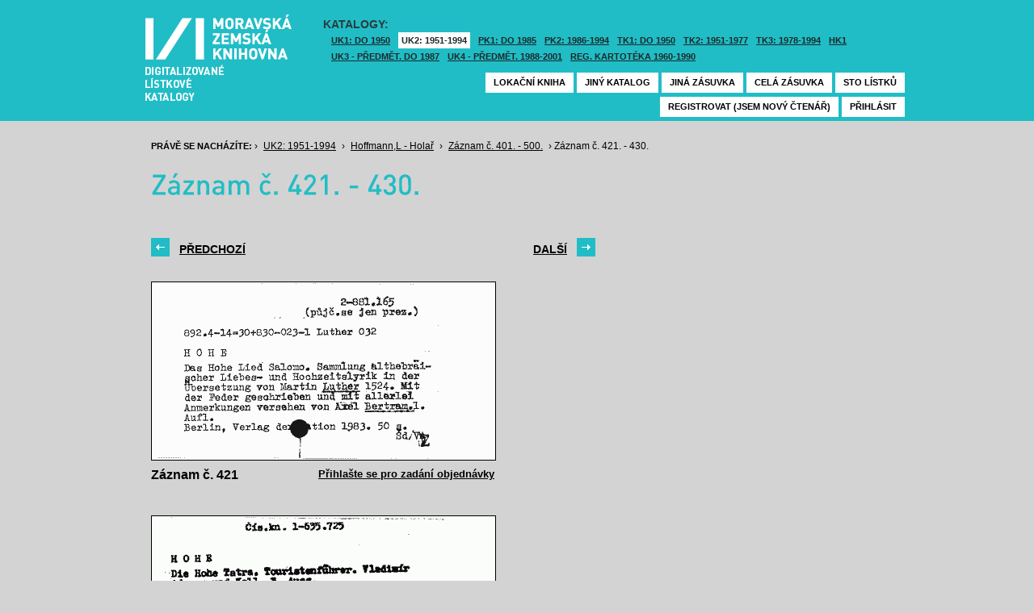

--- FILE ---
content_type: text/html; charset=UTF-8
request_url: https://listky.mzk.cz/index.php?show=drawer&path=GKJUKZ2%2Fsk07%2Fsu31%2F&start=421&count=&by=1&
body_size: 2974
content:
<!DOCTYPE html>

<html xmlns="http://www.w3.org/1999/xhtml" xml:lang="cs">
<head>
	<!-- charset and title -->
	<meta http-equiv="Content-Type" content="text/html; charset=utf-8">
	<title>MZK - Lístkový katalog</title>

	<!-- meta tags -->
	<meta name="description" content="">
	<meta name="keywords" content="">
	<meta name="robots" content="all,follow">
	<meta name="author" content="">
	<meta name="copyright" content="">
	
	<!-- CSS -->
	<link rel="shortcut icon" href="/favicon.ico">
	<link rel="stylesheet" type="text/css" href="styles/style.css?v1" media="screen,projection,tv">
	<link rel="stylesheet" type="text/css" href="styles/jquery-ui-1.8.16.custom.css" media="screen,projection,tv">
	<link rel="stylesheet" type="text/css" href="styles/print.css" media="print">
	
	<!-- AJAX -->
	<script type="text/javascript" src="js/jquery/jquery-1.6.2.min.js"></script>	
	<script type="text/javascript" src="js/jquery/jquery-ui-1.8.16.custom.min.js"></script>
	<script type="text/javascript" src="js/jquery/cufon-yui.js"></script>
	<script type="text/javascript" src="js/jquery/din.font.js"></script>
	<script type="text/javascript" src="js/init.js"></script>
</head>

<body> 	
	<!-- Google Tag Manager -->
    
	<noscript><iframe src="//www.googletagmanager.com/ns.html?id=GTM-MBZGH4"
	height="0" width="0" style="display:none;visibility:hidden"></iframe></noscript>
	<script>(function(w,d,s,l,i){w[l]=w[l]||[];w[l].push({'gtm.start':
	new Date().getTime(),event:'gtm.js'});var f=d.getElementsByTagName(s)[0],
	j=d.createElement(s),dl=l!='dataLayer'?'&l='+l:'';j.async=true;j.src=
	'//www.googletagmanager.com/gtm.js?id='+i+dl;f.parentNode.insertBefore(j,f);
	})(window,document,'script','dataLayer','GTM-MBZGH4');</script>
    
	<!-- End Google Tag Manager -->
	<div id="header-wrapper">
		<div id="header">
			<div id="logo">
				<a href="/">MZK<span></span></a>
			</div>
			<div class="catalog-nav">
				<p class="head">Katalogy:</p><br/>
				<ul>
																	<li ><a href="index.php?show=drawers&path=GKJUKZ1&">UK1: DO 1950</a></li>
												<li class="active"><a href="index.php?show=drawers&path=GKJUKZ2&">UK2: 1951-1994</a></li>
																							<li ><a href="index.php?show=drawers&path=GKJPKZ1&">PK1: DO 1985</a></li>
												<li ><a href="index.php?show=drawers&path=GKJPKZ2&">PK2: 1986-1994</a></li>
																							<li ><a href="index.php?show=drawers&path=GKJTKZ1&">TK1: DO 1950</a></li>
												<li ><a href="index.php?show=drawers&path=GKJTKZ2&">TK2: 1951-1977</a></li>
												<li ><a href="index.php?show=drawers&path=GKJTKZ3&">TK3: 1978-1994</a></li>
																							<li ><a href="index.php?show=drawers&path=SKH&">HK1</a></li>
												<li ><a href="index.php?show=drawers&path=GKPUKZ1&">UK3 - Předmět. do 1987</a></li>
												<li ><a href="index.php?show=drawers&path=GKPUKZ2&">UK4 - Předmět. 1988-2001</a></li>
												<li ><a href="index.php?show=drawers&path=PK3&">Reg. kartotéka 1960-1990</a></li>
															</ul>
                                <p></p>
			</div>
									<div class="ticket-nav">
				<ul>
					<li><a href="http://aleph.mzk.cz/cgi-bin/lok">Lokační kniha</a></li>
					<li><a href="/">Jiný katalog</a></li>
					<li><a href="?show=drawers&path=GKJUKZ2">Jiná zásuvka</a></li>
										<li><a href="?show=drawer&path=GKJUKZ2/sk07/su31/">Celá zásuvka</a></li>
															<li><a href="?show=drawer&path=GKJUKZ2%2Fsk07%2Fsu31%2F&start=401&by=10&count=10">Sto lístků</a></li>
									</ul>
			</div>
						<div class="login">
				<ul>
										<li><a href="https://www.mzk.cz/predregistrace">Registrovat (jsem nový čtenář)</a></li>
					<li><a href='/Shibboleth.sso/Login?target=https%3A%2F%2Flistky.mzk.cz%2Findex.php%3Fshow%3Ddrawer%26path%3DGKJUKZ2%252Fsk07%252Fsu31%252F%26start%3D421%26count%3D%26by%3D1%26'>Přihlásit</a></li>
									</ul>
			</div>
		</div>
	</div>
	<div id="container">
		<div id="page">
		<style type="text/css">
.ticket-list.big .item { height: 290px; width: 425px; }
.ticket-list.big .item .img { height: 220px; width: 425px; }
.ticket-list .item .img { width: 425px; }
</style>

<script type="text/javascript" src="js/jquery/jquery.validate.js"></script>
<style type="text/css">
label { width: 10em; float: left; }
label.error { float: none; color: red; padding-left: .5em; vertical-align: top; }
p { clear: both; }
.submit { margin-left: 12em; }
em { font-weight: bold; padding-right: 1em; vertical-align: top; }
</style>
<script>
$(document).ready(function() {
	$("#form-order").validate();
	$("#form-order-mvs").validate();
});
$.fx.speeds._default = 0;
$(window).load(function() {
	if (window.location.href.indexOf("#") != -1) {
		$("#dialog-order").dialog("open");
		$("input[name=signature]").focus();
	}
});
</script>


<div class="breadcrumb">
	<p>
		<span class="label">Právě se nacházíte:</span>
					&rsaquo;
						<a href="index.php?show=drawers&path=GKJUKZ2&">UK2: 1951-1994</a>
								&rsaquo;
						<a href="index.php?show=drawer&path=GKJUKZ2%2Fsk07%2Fsu31%2F">Hoffmann,L - Holař</a>
								&rsaquo;
						<a href="index.php?show=drawer&path=GKJUKZ2%2Fsk07%2Fsu31%2F&start=401&by=10&count=10&">Záznam č. 401. - 500.</a>
								&rsaquo;
						Záznam č. 421. - 430.
						</p>
</div>

<div class="page-head">
	 
	<h1>Záznam č. 421. - 430.</h1>
		</div>

<!-- DIALOG UI - form [start] -->
			<script>
			
				$.fx.speeds._default = 0;
				$(function() {
					$( "#dialog-order" ).dialog({
						autoOpen: false,
						show: "fade",
						hide: "fade",
						modal: false,
						width: 500,
						resizable: false,
						draggable: true,
						position: [950, 160], // added
					});

					$(".order-btn").click(function() {
						$("#dialog-order").dialog("open");
						$("input[name=signature]").focus();
						return false;
					});
				});
			
			</script>
			<div id="dialog-order" title="Objednávkový formulář" style="display: none;">
								<form class="std" id="form-order" action="order.php" method="post">
					<input type="hidden" name="type" value="order">
					<input type="hidden" name="return" value="https://listky.mzk.cz/index.php?show=drawer&path=GKJUKZ2%2Fsk07%2Fsu31%2F&start=421&count=&by=1&">
					<div class="col2-set">
					<div class="col-1">
						<p class="text req">
							<label>Signatura:*</label>
							<input type="text" class="signature-prefix" readonly="readonly" value="" name="prefix">
							<input type="text" class="signature required" name="signature">
						</p>
						<p class="text">
							<label>Díl., sv. roč.:</label>
							<input type="text" class="text" name="description">
						</p>
						<p class="text">
							<label>Řada:</label>
							<input type="text" class="text" name="series">
						</p>
											</div>
					<div class="col-2">
						<p class="text">
							<label>Počet svazků:</label>
							<input type="text" class="text" name="count">
						</p>				
						<p class="text">
							<label>Název:</label>
							<input type="text" class="text" name="title">
						</p>
						<p class="text">
							<label>Autor:</label>
							<input type="text" class="text" name="author">
						</p>				
						<p class="text">
							<label>Poznámka:</label>
							<input type="text" class="text" name="note">
						</p>
											</div>
					<p class="text"><b>Informace o místě vyzvednutí bude součástí emailu, který oznamuje vyřízení Vašeho požadavku.</b></p><br />
											<input type="submit" class="submit" value="Objednat">
										</div>
				</form>
			</div>
			<!-- DIALOG UI - form [end] -->
			
			<!-- DIALOG UI - form [start] -->
			<script>
			
				$.fx.speeds._default = 300;
				$(function() {
					$( "#dialog-copy" ).dialog({
						autoOpen: false,
						show: "fade",
						hide: "fade",
						modal: false,
						width: 500,
						resizable: false,
						draggable: true,
						position: [950, 160], // added
					});

					$( ".copy-btn" ).click(function() {
						$("#dialog-copy").dialog("open");
						return false;
					});
				});
			
			</script>
			<table class="pagebar">
	<tr>
	<td>
		<a href="index.php?by=1&start=411&count=10&path=GKJUKZ2%2Fsk07%2Fsu31%2F&show=drawer&" class="previous"><span>Předchozí</span></a>
		</td>
	<td>
		<a href="index.php?by=1&start=431&count=10&path=GKJUKZ2%2Fsk07%2Fsu31%2F&show=drawer&" class="next"><span>Další</span></a>
		</td>
	</tr>
</table>


<div class="ticket-list big">
		<span class="placeholder" id="421"></span>
	<div class="item">
		<div class="img">
						<img src="/data/GKJUKZ2/sk07/su31//07310421.gif"/>
					</div>
		<div class="title" _class="title-ticket">
						Záznam č. 421
						<!--<p class="order">Přihlašte se pro zadání kopie či objednávky<p/>-->
			<a class="order" href='/Shibboleth.sso/Login?target=https%3A%2F%2Flistky.mzk.cz%2Findex.php%3Fshow%3Ddrawer%26path%3DGKJUKZ2%252Fsk07%252Fsu31%252F%26start%3D421%26count%3D%26by%3D1%26%23421'>Přihlašte se pro zadání objednávky<a/>
								</div>
	</div> <!-- end of item -->
		<span class="placeholder" id="422"></span>
	<div class="item">
		<div class="img">
						<img src="/data/GKJUKZ2/sk07/su31//07310422.gif"/>
					</div>
		<div class="title" _class="title-ticket">
						Záznam č. 422
						<!--<p class="order">Přihlašte se pro zadání kopie či objednávky<p/>-->
			<a class="order" href='/Shibboleth.sso/Login?target=https%3A%2F%2Flistky.mzk.cz%2Findex.php%3Fshow%3Ddrawer%26path%3DGKJUKZ2%252Fsk07%252Fsu31%252F%26start%3D421%26count%3D%26by%3D1%26%23422'>Přihlašte se pro zadání objednávky<a/>
								</div>
	</div> <!-- end of item -->
		<span class="placeholder" id="423"></span>
	<div class="item">
		<div class="img">
						<img src="/data/GKJUKZ2/sk07/su31//07310423.gif"/>
					</div>
		<div class="title" _class="title-ticket">
						Záznam č. 423
						<!--<p class="order">Přihlašte se pro zadání kopie či objednávky<p/>-->
			<a class="order" href='/Shibboleth.sso/Login?target=https%3A%2F%2Flistky.mzk.cz%2Findex.php%3Fshow%3Ddrawer%26path%3DGKJUKZ2%252Fsk07%252Fsu31%252F%26start%3D421%26count%3D%26by%3D1%26%23423'>Přihlašte se pro zadání objednávky<a/>
								</div>
	</div> <!-- end of item -->
		<span class="placeholder" id="424"></span>
	<div class="item">
		<div class="img">
						<img src="/data/GKJUKZ2/sk07/su31//07310424.gif"/>
					</div>
		<div class="title" _class="title-ticket">
						Záznam č. 424
						<!--<p class="order">Přihlašte se pro zadání kopie či objednávky<p/>-->
			<a class="order" href='/Shibboleth.sso/Login?target=https%3A%2F%2Flistky.mzk.cz%2Findex.php%3Fshow%3Ddrawer%26path%3DGKJUKZ2%252Fsk07%252Fsu31%252F%26start%3D421%26count%3D%26by%3D1%26%23424'>Přihlašte se pro zadání objednávky<a/>
								</div>
	</div> <!-- end of item -->
		<span class="placeholder" id="425"></span>
	<div class="item">
		<div class="img">
						<img src="/data/GKJUKZ2/sk07/su31//07310425.gif"/>
					</div>
		<div class="title" _class="title-ticket">
						Záznam č. 425
						<!--<p class="order">Přihlašte se pro zadání kopie či objednávky<p/>-->
			<a class="order" href='/Shibboleth.sso/Login?target=https%3A%2F%2Flistky.mzk.cz%2Findex.php%3Fshow%3Ddrawer%26path%3DGKJUKZ2%252Fsk07%252Fsu31%252F%26start%3D421%26count%3D%26by%3D1%26%23425'>Přihlašte se pro zadání objednávky<a/>
								</div>
	</div> <!-- end of item -->
		<span class="placeholder" id="426"></span>
	<div class="item">
		<div class="img">
						<img src="/data/GKJUKZ2/sk07/su31//07310426.gif"/>
					</div>
		<div class="title" _class="title-ticket">
						Záznam č. 426
						<!--<p class="order">Přihlašte se pro zadání kopie či objednávky<p/>-->
			<a class="order" href='/Shibboleth.sso/Login?target=https%3A%2F%2Flistky.mzk.cz%2Findex.php%3Fshow%3Ddrawer%26path%3DGKJUKZ2%252Fsk07%252Fsu31%252F%26start%3D421%26count%3D%26by%3D1%26%23426'>Přihlašte se pro zadání objednávky<a/>
								</div>
	</div> <!-- end of item -->
		<span class="placeholder" id="427"></span>
	<div class="item">
		<div class="img">
						<img src="/data/GKJUKZ2/sk07/su31//07310427.gif"/>
					</div>
		<div class="title" _class="title-ticket">
						Záznam č. 427
						<!--<p class="order">Přihlašte se pro zadání kopie či objednávky<p/>-->
			<a class="order" href='/Shibboleth.sso/Login?target=https%3A%2F%2Flistky.mzk.cz%2Findex.php%3Fshow%3Ddrawer%26path%3DGKJUKZ2%252Fsk07%252Fsu31%252F%26start%3D421%26count%3D%26by%3D1%26%23427'>Přihlašte se pro zadání objednávky<a/>
								</div>
	</div> <!-- end of item -->
		<span class="placeholder" id="428"></span>
	<div class="item">
		<div class="img">
						<img src="/data/GKJUKZ2/sk07/su31//07310428.gif"/>
					</div>
		<div class="title" _class="title-ticket">
						Záznam č. 428
						<!--<p class="order">Přihlašte se pro zadání kopie či objednávky<p/>-->
			<a class="order" href='/Shibboleth.sso/Login?target=https%3A%2F%2Flistky.mzk.cz%2Findex.php%3Fshow%3Ddrawer%26path%3DGKJUKZ2%252Fsk07%252Fsu31%252F%26start%3D421%26count%3D%26by%3D1%26%23428'>Přihlašte se pro zadání objednávky<a/>
								</div>
	</div> <!-- end of item -->
		<span class="placeholder" id="429"></span>
	<div class="item">
		<div class="img">
						<img src="/data/GKJUKZ2/sk07/su31//07310429.gif"/>
					</div>
		<div class="title" _class="title-ticket">
						Záznam č. 429
						<!--<p class="order">Přihlašte se pro zadání kopie či objednávky<p/>-->
			<a class="order" href='/Shibboleth.sso/Login?target=https%3A%2F%2Flistky.mzk.cz%2Findex.php%3Fshow%3Ddrawer%26path%3DGKJUKZ2%252Fsk07%252Fsu31%252F%26start%3D421%26count%3D%26by%3D1%26%23429'>Přihlašte se pro zadání objednávky<a/>
								</div>
	</div> <!-- end of item -->
		<span class="placeholder" id="430"></span>
	<div class="item">
		<div class="img">
						<img src="/data/GKJUKZ2/sk07/su31//07310430.gif"/>
					</div>
		<div class="title" _class="title-ticket">
						Záznam č. 430
						<!--<p class="order">Přihlašte se pro zadání kopie či objednávky<p/>-->
			<a class="order" href='/Shibboleth.sso/Login?target=https%3A%2F%2Flistky.mzk.cz%2Findex.php%3Fshow%3Ddrawer%26path%3DGKJUKZ2%252Fsk07%252Fsu31%252F%26start%3D421%26count%3D%26by%3D1%26%23430'>Přihlašte se pro zadání objednávky<a/>
								</div>
	</div> <!-- end of item -->
	</div>

<table class="pagebar">
	<tr>
	<td>
		<a href="index.php?by=1&start=411&count=10&path=GKJUKZ2%2Fsk07%2Fsu31%2F&show=drawer&" class="previous"><span>Předchozí</span></a>
		</td>
	<td>
		<a href="index.php?by=1&start=431&count=10&path=GKJUKZ2%2Fsk07%2Fsu31%2F&show=drawer&" class="next"><span>Další</span></a>
		</td>
	</tr>
</table>


		</div>
	</div>
</body>
</html>
